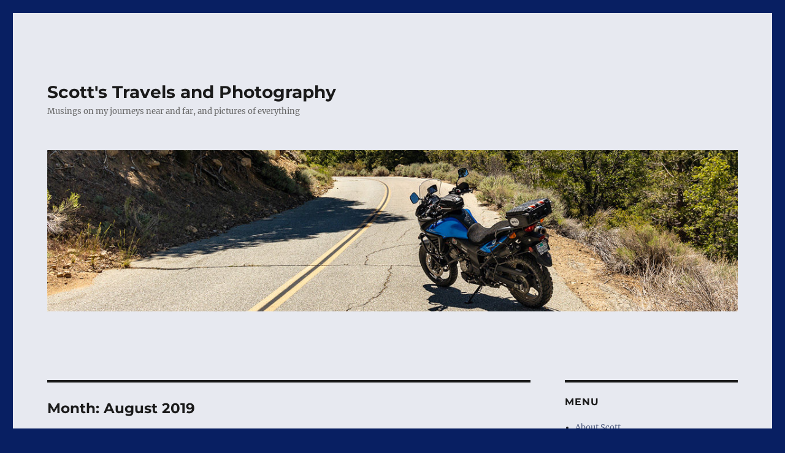

--- FILE ---
content_type: text/html; charset=UTF-8
request_url: https://scottaponte.com/2019/08/
body_size: 17206
content:
<!DOCTYPE html>
<html lang="en-US" class="no-js">
<head>
	<meta charset="UTF-8">
	<meta name="viewport" content="width=device-width, initial-scale=1.0">
	<link rel="profile" href="https://gmpg.org/xfn/11">
		<script>
(function(html){html.className = html.className.replace(/\bno-js\b/,'js')})(document.documentElement);
//# sourceURL=twentysixteen_javascript_detection
</script>
<title>August 2019 &#8211; Scott&#039;s Travels and Photography</title>
<meta name='robots' content='max-image-preview:large' />
<style id='wp-img-auto-sizes-contain-inline-css'>
img:is([sizes=auto i],[sizes^="auto," i]){contain-intrinsic-size:3000px 1500px}
/*# sourceURL=wp-img-auto-sizes-contain-inline-css */
</style>
<style id='wp-emoji-styles-inline-css'>

	img.wp-smiley, img.emoji {
		display: inline !important;
		border: none !important;
		box-shadow: none !important;
		height: 1em !important;
		width: 1em !important;
		margin: 0 0.07em !important;
		vertical-align: -0.1em !important;
		background: none !important;
		padding: 0 !important;
	}
/*# sourceURL=wp-emoji-styles-inline-css */
</style>
<style id='wp-block-library-inline-css'>
:root{--wp-block-synced-color:#7a00df;--wp-block-synced-color--rgb:122,0,223;--wp-bound-block-color:var(--wp-block-synced-color);--wp-editor-canvas-background:#ddd;--wp-admin-theme-color:#007cba;--wp-admin-theme-color--rgb:0,124,186;--wp-admin-theme-color-darker-10:#006ba1;--wp-admin-theme-color-darker-10--rgb:0,107,160.5;--wp-admin-theme-color-darker-20:#005a87;--wp-admin-theme-color-darker-20--rgb:0,90,135;--wp-admin-border-width-focus:2px}@media (min-resolution:192dpi){:root{--wp-admin-border-width-focus:1.5px}}.wp-element-button{cursor:pointer}:root .has-very-light-gray-background-color{background-color:#eee}:root .has-very-dark-gray-background-color{background-color:#313131}:root .has-very-light-gray-color{color:#eee}:root .has-very-dark-gray-color{color:#313131}:root .has-vivid-green-cyan-to-vivid-cyan-blue-gradient-background{background:linear-gradient(135deg,#00d084,#0693e3)}:root .has-purple-crush-gradient-background{background:linear-gradient(135deg,#34e2e4,#4721fb 50%,#ab1dfe)}:root .has-hazy-dawn-gradient-background{background:linear-gradient(135deg,#faaca8,#dad0ec)}:root .has-subdued-olive-gradient-background{background:linear-gradient(135deg,#fafae1,#67a671)}:root .has-atomic-cream-gradient-background{background:linear-gradient(135deg,#fdd79a,#004a59)}:root .has-nightshade-gradient-background{background:linear-gradient(135deg,#330968,#31cdcf)}:root .has-midnight-gradient-background{background:linear-gradient(135deg,#020381,#2874fc)}:root{--wp--preset--font-size--normal:16px;--wp--preset--font-size--huge:42px}.has-regular-font-size{font-size:1em}.has-larger-font-size{font-size:2.625em}.has-normal-font-size{font-size:var(--wp--preset--font-size--normal)}.has-huge-font-size{font-size:var(--wp--preset--font-size--huge)}.has-text-align-center{text-align:center}.has-text-align-left{text-align:left}.has-text-align-right{text-align:right}.has-fit-text{white-space:nowrap!important}#end-resizable-editor-section{display:none}.aligncenter{clear:both}.items-justified-left{justify-content:flex-start}.items-justified-center{justify-content:center}.items-justified-right{justify-content:flex-end}.items-justified-space-between{justify-content:space-between}.screen-reader-text{border:0;clip-path:inset(50%);height:1px;margin:-1px;overflow:hidden;padding:0;position:absolute;width:1px;word-wrap:normal!important}.screen-reader-text:focus{background-color:#ddd;clip-path:none;color:#444;display:block;font-size:1em;height:auto;left:5px;line-height:normal;padding:15px 23px 14px;text-decoration:none;top:5px;width:auto;z-index:100000}html :where(.has-border-color){border-style:solid}html :where([style*=border-top-color]){border-top-style:solid}html :where([style*=border-right-color]){border-right-style:solid}html :where([style*=border-bottom-color]){border-bottom-style:solid}html :where([style*=border-left-color]){border-left-style:solid}html :where([style*=border-width]){border-style:solid}html :where([style*=border-top-width]){border-top-style:solid}html :where([style*=border-right-width]){border-right-style:solid}html :where([style*=border-bottom-width]){border-bottom-style:solid}html :where([style*=border-left-width]){border-left-style:solid}html :where(img[class*=wp-image-]){height:auto;max-width:100%}:where(figure){margin:0 0 1em}html :where(.is-position-sticky){--wp-admin--admin-bar--position-offset:var(--wp-admin--admin-bar--height,0px)}@media screen and (max-width:600px){html :where(.is-position-sticky){--wp-admin--admin-bar--position-offset:0px}}

/*# sourceURL=wp-block-library-inline-css */
</style><style id='global-styles-inline-css'>
:root{--wp--preset--aspect-ratio--square: 1;--wp--preset--aspect-ratio--4-3: 4/3;--wp--preset--aspect-ratio--3-4: 3/4;--wp--preset--aspect-ratio--3-2: 3/2;--wp--preset--aspect-ratio--2-3: 2/3;--wp--preset--aspect-ratio--16-9: 16/9;--wp--preset--aspect-ratio--9-16: 9/16;--wp--preset--color--black: #000000;--wp--preset--color--cyan-bluish-gray: #abb8c3;--wp--preset--color--white: #fff;--wp--preset--color--pale-pink: #f78da7;--wp--preset--color--vivid-red: #cf2e2e;--wp--preset--color--luminous-vivid-orange: #ff6900;--wp--preset--color--luminous-vivid-amber: #fcb900;--wp--preset--color--light-green-cyan: #7bdcb5;--wp--preset--color--vivid-green-cyan: #00d084;--wp--preset--color--pale-cyan-blue: #8ed1fc;--wp--preset--color--vivid-cyan-blue: #0693e3;--wp--preset--color--vivid-purple: #9b51e0;--wp--preset--color--dark-gray: #1a1a1a;--wp--preset--color--medium-gray: #686868;--wp--preset--color--light-gray: #e5e5e5;--wp--preset--color--blue-gray: #4d545c;--wp--preset--color--bright-blue: #007acc;--wp--preset--color--light-blue: #9adffd;--wp--preset--color--dark-brown: #402b30;--wp--preset--color--medium-brown: #774e24;--wp--preset--color--dark-red: #640c1f;--wp--preset--color--bright-red: #ff675f;--wp--preset--color--yellow: #ffef8e;--wp--preset--gradient--vivid-cyan-blue-to-vivid-purple: linear-gradient(135deg,rgb(6,147,227) 0%,rgb(155,81,224) 100%);--wp--preset--gradient--light-green-cyan-to-vivid-green-cyan: linear-gradient(135deg,rgb(122,220,180) 0%,rgb(0,208,130) 100%);--wp--preset--gradient--luminous-vivid-amber-to-luminous-vivid-orange: linear-gradient(135deg,rgb(252,185,0) 0%,rgb(255,105,0) 100%);--wp--preset--gradient--luminous-vivid-orange-to-vivid-red: linear-gradient(135deg,rgb(255,105,0) 0%,rgb(207,46,46) 100%);--wp--preset--gradient--very-light-gray-to-cyan-bluish-gray: linear-gradient(135deg,rgb(238,238,238) 0%,rgb(169,184,195) 100%);--wp--preset--gradient--cool-to-warm-spectrum: linear-gradient(135deg,rgb(74,234,220) 0%,rgb(151,120,209) 20%,rgb(207,42,186) 40%,rgb(238,44,130) 60%,rgb(251,105,98) 80%,rgb(254,248,76) 100%);--wp--preset--gradient--blush-light-purple: linear-gradient(135deg,rgb(255,206,236) 0%,rgb(152,150,240) 100%);--wp--preset--gradient--blush-bordeaux: linear-gradient(135deg,rgb(254,205,165) 0%,rgb(254,45,45) 50%,rgb(107,0,62) 100%);--wp--preset--gradient--luminous-dusk: linear-gradient(135deg,rgb(255,203,112) 0%,rgb(199,81,192) 50%,rgb(65,88,208) 100%);--wp--preset--gradient--pale-ocean: linear-gradient(135deg,rgb(255,245,203) 0%,rgb(182,227,212) 50%,rgb(51,167,181) 100%);--wp--preset--gradient--electric-grass: linear-gradient(135deg,rgb(202,248,128) 0%,rgb(113,206,126) 100%);--wp--preset--gradient--midnight: linear-gradient(135deg,rgb(2,3,129) 0%,rgb(40,116,252) 100%);--wp--preset--font-size--small: 13px;--wp--preset--font-size--medium: 20px;--wp--preset--font-size--large: 36px;--wp--preset--font-size--x-large: 42px;--wp--preset--spacing--20: 0.44rem;--wp--preset--spacing--30: 0.67rem;--wp--preset--spacing--40: 1rem;--wp--preset--spacing--50: 1.5rem;--wp--preset--spacing--60: 2.25rem;--wp--preset--spacing--70: 3.38rem;--wp--preset--spacing--80: 5.06rem;--wp--preset--shadow--natural: 6px 6px 9px rgba(0, 0, 0, 0.2);--wp--preset--shadow--deep: 12px 12px 50px rgba(0, 0, 0, 0.4);--wp--preset--shadow--sharp: 6px 6px 0px rgba(0, 0, 0, 0.2);--wp--preset--shadow--outlined: 6px 6px 0px -3px rgb(255, 255, 255), 6px 6px rgb(0, 0, 0);--wp--preset--shadow--crisp: 6px 6px 0px rgb(0, 0, 0);}:where(.is-layout-flex){gap: 0.5em;}:where(.is-layout-grid){gap: 0.5em;}body .is-layout-flex{display: flex;}.is-layout-flex{flex-wrap: wrap;align-items: center;}.is-layout-flex > :is(*, div){margin: 0;}body .is-layout-grid{display: grid;}.is-layout-grid > :is(*, div){margin: 0;}:where(.wp-block-columns.is-layout-flex){gap: 2em;}:where(.wp-block-columns.is-layout-grid){gap: 2em;}:where(.wp-block-post-template.is-layout-flex){gap: 1.25em;}:where(.wp-block-post-template.is-layout-grid){gap: 1.25em;}.has-black-color{color: var(--wp--preset--color--black) !important;}.has-cyan-bluish-gray-color{color: var(--wp--preset--color--cyan-bluish-gray) !important;}.has-white-color{color: var(--wp--preset--color--white) !important;}.has-pale-pink-color{color: var(--wp--preset--color--pale-pink) !important;}.has-vivid-red-color{color: var(--wp--preset--color--vivid-red) !important;}.has-luminous-vivid-orange-color{color: var(--wp--preset--color--luminous-vivid-orange) !important;}.has-luminous-vivid-amber-color{color: var(--wp--preset--color--luminous-vivid-amber) !important;}.has-light-green-cyan-color{color: var(--wp--preset--color--light-green-cyan) !important;}.has-vivid-green-cyan-color{color: var(--wp--preset--color--vivid-green-cyan) !important;}.has-pale-cyan-blue-color{color: var(--wp--preset--color--pale-cyan-blue) !important;}.has-vivid-cyan-blue-color{color: var(--wp--preset--color--vivid-cyan-blue) !important;}.has-vivid-purple-color{color: var(--wp--preset--color--vivid-purple) !important;}.has-black-background-color{background-color: var(--wp--preset--color--black) !important;}.has-cyan-bluish-gray-background-color{background-color: var(--wp--preset--color--cyan-bluish-gray) !important;}.has-white-background-color{background-color: var(--wp--preset--color--white) !important;}.has-pale-pink-background-color{background-color: var(--wp--preset--color--pale-pink) !important;}.has-vivid-red-background-color{background-color: var(--wp--preset--color--vivid-red) !important;}.has-luminous-vivid-orange-background-color{background-color: var(--wp--preset--color--luminous-vivid-orange) !important;}.has-luminous-vivid-amber-background-color{background-color: var(--wp--preset--color--luminous-vivid-amber) !important;}.has-light-green-cyan-background-color{background-color: var(--wp--preset--color--light-green-cyan) !important;}.has-vivid-green-cyan-background-color{background-color: var(--wp--preset--color--vivid-green-cyan) !important;}.has-pale-cyan-blue-background-color{background-color: var(--wp--preset--color--pale-cyan-blue) !important;}.has-vivid-cyan-blue-background-color{background-color: var(--wp--preset--color--vivid-cyan-blue) !important;}.has-vivid-purple-background-color{background-color: var(--wp--preset--color--vivid-purple) !important;}.has-black-border-color{border-color: var(--wp--preset--color--black) !important;}.has-cyan-bluish-gray-border-color{border-color: var(--wp--preset--color--cyan-bluish-gray) !important;}.has-white-border-color{border-color: var(--wp--preset--color--white) !important;}.has-pale-pink-border-color{border-color: var(--wp--preset--color--pale-pink) !important;}.has-vivid-red-border-color{border-color: var(--wp--preset--color--vivid-red) !important;}.has-luminous-vivid-orange-border-color{border-color: var(--wp--preset--color--luminous-vivid-orange) !important;}.has-luminous-vivid-amber-border-color{border-color: var(--wp--preset--color--luminous-vivid-amber) !important;}.has-light-green-cyan-border-color{border-color: var(--wp--preset--color--light-green-cyan) !important;}.has-vivid-green-cyan-border-color{border-color: var(--wp--preset--color--vivid-green-cyan) !important;}.has-pale-cyan-blue-border-color{border-color: var(--wp--preset--color--pale-cyan-blue) !important;}.has-vivid-cyan-blue-border-color{border-color: var(--wp--preset--color--vivid-cyan-blue) !important;}.has-vivid-purple-border-color{border-color: var(--wp--preset--color--vivid-purple) !important;}.has-vivid-cyan-blue-to-vivid-purple-gradient-background{background: var(--wp--preset--gradient--vivid-cyan-blue-to-vivid-purple) !important;}.has-light-green-cyan-to-vivid-green-cyan-gradient-background{background: var(--wp--preset--gradient--light-green-cyan-to-vivid-green-cyan) !important;}.has-luminous-vivid-amber-to-luminous-vivid-orange-gradient-background{background: var(--wp--preset--gradient--luminous-vivid-amber-to-luminous-vivid-orange) !important;}.has-luminous-vivid-orange-to-vivid-red-gradient-background{background: var(--wp--preset--gradient--luminous-vivid-orange-to-vivid-red) !important;}.has-very-light-gray-to-cyan-bluish-gray-gradient-background{background: var(--wp--preset--gradient--very-light-gray-to-cyan-bluish-gray) !important;}.has-cool-to-warm-spectrum-gradient-background{background: var(--wp--preset--gradient--cool-to-warm-spectrum) !important;}.has-blush-light-purple-gradient-background{background: var(--wp--preset--gradient--blush-light-purple) !important;}.has-blush-bordeaux-gradient-background{background: var(--wp--preset--gradient--blush-bordeaux) !important;}.has-luminous-dusk-gradient-background{background: var(--wp--preset--gradient--luminous-dusk) !important;}.has-pale-ocean-gradient-background{background: var(--wp--preset--gradient--pale-ocean) !important;}.has-electric-grass-gradient-background{background: var(--wp--preset--gradient--electric-grass) !important;}.has-midnight-gradient-background{background: var(--wp--preset--gradient--midnight) !important;}.has-small-font-size{font-size: var(--wp--preset--font-size--small) !important;}.has-medium-font-size{font-size: var(--wp--preset--font-size--medium) !important;}.has-large-font-size{font-size: var(--wp--preset--font-size--large) !important;}.has-x-large-font-size{font-size: var(--wp--preset--font-size--x-large) !important;}
/*# sourceURL=global-styles-inline-css */
</style>

<style id='classic-theme-styles-inline-css'>
/*! This file is auto-generated */
.wp-block-button__link{color:#fff;background-color:#32373c;border-radius:9999px;box-shadow:none;text-decoration:none;padding:calc(.667em + 2px) calc(1.333em + 2px);font-size:1.125em}.wp-block-file__button{background:#32373c;color:#fff;text-decoration:none}
/*# sourceURL=/wp-includes/css/classic-themes.min.css */
</style>
<link rel='stylesheet' id='twentysixteen-fonts-css' href='https://scottaponte.com/wp-content/themes/twentysixteen/fonts/merriweather-plus-montserrat-plus-inconsolata.css?ver=20230328' media='all' />
<link rel='stylesheet' id='genericons-css' href='https://scottaponte.com/wp-content/themes/twentysixteen/genericons/genericons.css?ver=20251101' media='all' />
<link rel='stylesheet' id='twentysixteen-style-css' href='https://scottaponte.com/wp-content/themes/twentysixteen/style.css?ver=20251202' media='all' />
<style id='twentysixteen-style-inline-css'>

		/* Custom Page Background Color */
		.site {
			background-color: #e7e9f0;
		}

		mark,
		ins,
		button,
		button[disabled]:hover,
		button[disabled]:focus,
		input[type="button"],
		input[type="button"][disabled]:hover,
		input[type="button"][disabled]:focus,
		input[type="reset"],
		input[type="reset"][disabled]:hover,
		input[type="reset"][disabled]:focus,
		input[type="submit"],
		input[type="submit"][disabled]:hover,
		input[type="submit"][disabled]:focus,
		.menu-toggle.toggled-on,
		.menu-toggle.toggled-on:hover,
		.menu-toggle.toggled-on:focus,
		.pagination .prev,
		.pagination .next,
		.pagination .prev:hover,
		.pagination .prev:focus,
		.pagination .next:hover,
		.pagination .next:focus,
		.pagination .nav-links:before,
		.pagination .nav-links:after,
		.widget_calendar tbody a,
		.widget_calendar tbody a:hover,
		.widget_calendar tbody a:focus,
		.page-links a,
		.page-links a:hover,
		.page-links a:focus {
			color: #e7e9f0;
		}

		@media screen and (min-width: 56.875em) {
			.main-navigation ul ul li {
				background-color: #e7e9f0;
			}

			.main-navigation ul ul:after {
				border-top-color: #e7e9f0;
				border-bottom-color: #e7e9f0;
			}
		}
	

		/* Custom Link Color */
		.menu-toggle:hover,
		.menu-toggle:focus,
		a,
		.main-navigation a:hover,
		.main-navigation a:focus,
		.dropdown-toggle:hover,
		.dropdown-toggle:focus,
		.social-navigation a:hover:before,
		.social-navigation a:focus:before,
		.post-navigation a:hover .post-title,
		.post-navigation a:focus .post-title,
		.tagcloud a:hover,
		.tagcloud a:focus,
		.site-branding .site-title a:hover,
		.site-branding .site-title a:focus,
		.entry-title a:hover,
		.entry-title a:focus,
		.entry-footer a:hover,
		.entry-footer a:focus,
		.comment-metadata a:hover,
		.comment-metadata a:focus,
		.pingback .comment-edit-link:hover,
		.pingback .comment-edit-link:focus,
		.comment-reply-link,
		.comment-reply-link:hover,
		.comment-reply-link:focus,
		.required,
		.site-info a:hover,
		.site-info a:focus {
			color: #535f80;
		}

		mark,
		ins,
		button:hover,
		button:focus,
		input[type="button"]:hover,
		input[type="button"]:focus,
		input[type="reset"]:hover,
		input[type="reset"]:focus,
		input[type="submit"]:hover,
		input[type="submit"]:focus,
		.pagination .prev:hover,
		.pagination .prev:focus,
		.pagination .next:hover,
		.pagination .next:focus,
		.widget_calendar tbody a,
		.page-links a:hover,
		.page-links a:focus {
			background-color: #535f80;
		}

		input[type="date"]:focus,
		input[type="time"]:focus,
		input[type="datetime-local"]:focus,
		input[type="week"]:focus,
		input[type="month"]:focus,
		input[type="text"]:focus,
		input[type="email"]:focus,
		input[type="url"]:focus,
		input[type="password"]:focus,
		input[type="search"]:focus,
		input[type="tel"]:focus,
		input[type="number"]:focus,
		textarea:focus,
		.tagcloud a:hover,
		.tagcloud a:focus,
		.menu-toggle:hover,
		.menu-toggle:focus {
			border-color: #535f80;
		}

		@media screen and (min-width: 56.875em) {
			.main-navigation li:hover > a,
			.main-navigation li.focus > a {
				color: #535f80;
			}
		}
	
/*# sourceURL=twentysixteen-style-inline-css */
</style>
<link rel='stylesheet' id='twentysixteen-block-style-css' href='https://scottaponte.com/wp-content/themes/twentysixteen/css/blocks.css?ver=20240817' media='all' />
<script src="https://scottaponte.com/wp-includes/js/jquery/jquery.min.js?ver=3.7.1" id="jquery-core-js"></script>
<script src="https://scottaponte.com/wp-includes/js/jquery/jquery-migrate.min.js?ver=3.4.1" id="jquery-migrate-js"></script>
<script id="twentysixteen-script-js-extra">
var screenReaderText = {"expand":"expand child menu","collapse":"collapse child menu"};
//# sourceURL=twentysixteen-script-js-extra
</script>
<script src="https://scottaponte.com/wp-content/themes/twentysixteen/js/functions.js?ver=20230629" id="twentysixteen-script-js" defer data-wp-strategy="defer"></script>
<link rel="https://api.w.org/" href="https://scottaponte.com/wp-json/" /><style id="custom-background-css">
body.custom-background { background-color: #081f62; }
</style>
	</head>

<body class="archive date custom-background wp-embed-responsive wp-theme-twentysixteen hfeed">
<div id="page" class="site">
	<div class="site-inner">
		<a class="skip-link screen-reader-text" href="#content">
			Skip to content		</a>

		<header id="masthead" class="site-header">
			<div class="site-header-main">
				<div class="site-branding">
											<p class="site-title"><a href="https://scottaponte.com/" rel="home" >Scott&#039;s Travels and Photography</a></p>
												<p class="site-description">Musings on my journeys near and far, and pictures of everything</p>
									</div><!-- .site-branding -->

							</div><!-- .site-header-main -->

											<div class="header-image">
					<a href="https://scottaponte.com/" rel="home" >
						<img src="https://scottaponte.com/wp-content/uploads/2022/08/cropped-20220525-8P1A1697-1.jpg" width="1200" height="280" alt="Scott&#039;s Travels and Photography" sizes="(max-width: 709px) 85vw, (max-width: 909px) 81vw, (max-width: 1362px) 88vw, 1200px" srcset="https://scottaponte.com/wp-content/uploads/2022/08/cropped-20220525-8P1A1697-1.jpg 1200w, https://scottaponte.com/wp-content/uploads/2022/08/cropped-20220525-8P1A1697-1-300x70.jpg 300w, https://scottaponte.com/wp-content/uploads/2022/08/cropped-20220525-8P1A1697-1-1024x239.jpg 1024w, https://scottaponte.com/wp-content/uploads/2022/08/cropped-20220525-8P1A1697-1-768x179.jpg 768w" decoding="async" fetchpriority="high" />					</a>
				</div><!-- .header-image -->
					</header><!-- .site-header -->

		<div id="content" class="site-content">

	<div id="primary" class="content-area">
		<main id="main" class="site-main">

		
			<header class="page-header">
				<h1 class="page-title">Month: <span>August 2019</span></h1>			</header><!-- .page-header -->

			
<article id="post-965" class="post-965 post type-post status-publish format-standard hentry category-uncategorized">
	<header class="entry-header">
		
		<h2 class="entry-title"><a href="https://scottaponte.com/2019/08/14/weekend-jaunt/" rel="bookmark">Weekend Jaunt</a></h2>	</header><!-- .entry-header -->

	
	
	<div class="entry-content">
		<p><strong>Friday, August 9, 2019</strong><br />
<strong>McKinleyville, Calif., to Dunsmuir, Calif.</strong></p>
<p>At the suggestion of my amazing and supportive wife I headed out on a weekend jaunt around Northern California. I had invited my good friend Anonymous Greg, but he had other plans and I would be taking the trip solo.</p>
<p>My plan was to stay a night at Castle Crags State Park near Dunsmuir, then head southeast into the northern Sierras for the next night.</p>
<p>In the days leading up to the trip, I had been keeping an eye on the weather forecast in the areas I would be going. The pesky weatherman was predicting thunderstorms Friday night into Saturday morning in the very area I would be staying. As a fail-safe, my wife suggested I book a motel in Dunsmuir so I would not be out on the mountain during any thunderstorms.</p>
<p><img decoding="async" style="max-width: 100%;" src="https://scottaponte.com/piwigo/_data/i/upload/2019/08/14/20190814161252-925c46d3-me.jpg" /></p>
<p>As is tradition, I had coffee and breakfast at Starbucks, then headed east on California Highway 299 through the Trinity River canyon. As long as I kept moving, it did not feel too hot out on the road with my bike’s air temperature gauge reading in the high 80s. Unfortunately, I had to stop for construction near the town of Junction City. Crews were clearing debris from a rock slide that occurred during the wet winters, and the highway was down to one lane. As I sat and waited, I watched the temperature reading climb into the 90s and then settle at 105 degrees. I was hoping the wait would be short, as I saw westbound traffic rolling through the construction zone. Unfortunately, the flagger didn’t turn his little sign around when the last car past. What gives?! A few minutes later a convoy of dump trucks came out of the construction zone – surely we’d get to go after they passed. Still the flagger stood there holding his STOP sign on a stick. A few minutes later, another string of westbound cars came through the construction zone. Surely the heat has gotten to the flagger, and he’s forgotten to tell his buddy at the other end that he’s got a half-mile string of cars waiting to go. After about a 15-minute wait in the heat, the flagger came to his senses and waved us through. The breeze was a welcome relief.</p>
<p><img decoding="async" style="max-width: 100%;" src="https://scottaponte.com/piwigo/_data/i/upload/2019/08/14/20190814155553-327d5afa-me.jpg" /></p>
<p><img decoding="async" style="max-width: 100%;" src="https://scottaponte.com/piwigo/_data/i/upload/2019/08/14/20190814161254-992ce94e-me.jpg" /></p>
<p><img decoding="async" style="max-width: 100%;" src="https://scottaponte.com/piwigo/_data/i/upload/2019/08/14/20190814161255-01f10b16-me.jpg" /></p>
<p><img decoding="async" style="max-width: 100%;" src="https://scottaponte.com/piwigo/_data/i/upload/2019/08/14/20190814154840-fad17878-me.jpg" /></p>
<p>I stopped for lunch in Weaverville and to check the weather forecast. Skies were getting cloudy and the lightest of drizzles was falling, but not enough to make anything wet. The forecast and radar showed clear skies to the east. Maybe the weatherman has lost his mind as well. We’ll keep our fingers crossed.</p>
<p>I stopped in Redding to grab some supplies before continuing. The bad thing about going anywhere north from Redding is that at some point you have to get on Interstate 5 and slab it. In the case of Dunsmuir, it’s nearly 50 miles of Interstate.</p>
<p><img decoding="async" style="max-width: 100%;" src="https://scottaponte.com/piwigo/_data/i/upload/2019/08/14/20190814155556-0e2541f0-me.jpg" /></p>
<p>Surprisingly, for I-5 being the main artery through California for all sorts of cargo traffic, there were very few trucks on this section. The other thing this stretch of 5 has going for it is the scenery. Where other parts of I-5 are straight and boring, this section follows much of old US Highway 99 and winds its way through some very scenic mountains, making you feel less like you’re on an Interstate, and more like you’re on a back road.</p>
<p>I stopped at Castle Crags State Park and checked into my campsite just in case I was going to hang out there. I got to the site, which was situated on the side of a mountain and found the only level spot to be the asphalt parking pad. I hung out for a bit and cooled off in the shade. After a few minutes, I saw a gray car drive slowly past my site. The driver looked to be leaning forward to look at me. I thought, “What does this guy want? I’m in my own site.” Then the driver called out, “Scott?!” I looked closer and saw it was one of my old friends from the Army. What a small world! After a bit of chit chat, I decided to head up to the vista point to see the park’s namesake crags.</p>
<p><img decoding="async" style="max-width: 100%;" src="https://scottaponte.com/piwigo/_data/i/upload/2019/08/14/20190814161256-2ac048b7-me.jpg" /></p>
<p>Castle Crags State Park was opened in 1933 and protects a group of granite spires and domes on the eastern edge of the Klamath Mountains. The domes were formed about 170 million years ago when granite plutons, bubbles of molten rock, rose toward the surface and solidified. Uplift and erosion have given the crags the appearance of the turrets of a castle, hence the name.</p>
<p>The best view of the crags is from the vista point. The vista point is at the top of a narrow, windy, one-lane road where people who drive vans think they don’t need to get over to one side. I came within inches of two of these inconsiderate vans on my way up.</p>
<p><img decoding="async" style="max-width: 100%;" src="https://scottaponte.com/piwigo/_data/i/upload/2019/08/14/20190814154844-ceeb3597-me.jpg" /></p>
<p><img decoding="async" style="max-width: 100%;" src="https://scottaponte.com/piwigo/_data/i/upload/2019/08/14/20190814154847-ba46bb70-me.jpg" /></p>
<p><img decoding="async" style="max-width: 100%;" src="https://scottaponte.com/piwigo/_data/i/upload/2019/08/14/20190814154849-de1e14fd-me.jpg" /></p>
<p><img decoding="async" style="max-width: 100%;" src="https://scottaponte.com/piwigo/_data/i/upload/2019/08/14/20190814154854-c2571269-me.jpg" /></p>
<p>The view of the crags from the vista point is great. In some ways, they remind you of Yosemite National Park, but in other ways they look much more rugged than Yosemite’s smooth domes. From the vista point I could see almost 360 degrees around me and saw mostly blue skies. I was pretty sure the weatherman was wrong today and there would be no thunderstorms … But it was still early, and weather can change quickly.</p>
<p>I left the park after taking a few pictures and headed to Dunsmuir. I checked into the motel (after all, I’m made of sugar and might melt if it rained), and relaxed a bit in the cool air.</p>
<p>After cooling off, I headed into downtown Dunsmuir (if you can identify a part of a one-square-mile town as “downtown”) for dinner. I got a table at Dunsmuir Brewery Works, a small brewpub on the north end of downtown. The staff was really nice and quick. I ordered a Rusty Spike Red Ale and a soft pretzel to start. The beer was good and the pretzel fresh with mustard and beer cheese for dipping. For dinner, I had a pulled pork sandwich. The pork was perfect with the right amount of BBQ sauce, and it was topped with cole slaw. I wasn’t so sure about topping a sandwich with slaw, but it worked in this case.</p>
<p><img decoding="async" style="max-width: 100%;" src="https://scottaponte.com/piwigo/_data/i/upload/2019/08/14/20190814161257-cac9d94d-me.jpg" /></p>
<p><img decoding="async" style="max-width: 100%;" src="https://scottaponte.com/piwigo/_data/i/upload/2019/08/14/20190814161258-a114496c-me.jpg" /> <img decoding="async" style="max-width: 100%;" src="https://scottaponte.com/piwigo/_data/i/upload/2019/08/14/20190814161259-a5f26874-me.jpg" /></p>
<p>&nbsp;</p>
<p>I rode around town a bit to explore, then headed back to the hotel room. By this time, the clouds had moved in, and it seemed the old weatherman was going to luck out. I settled in the room to rough it. And rough it, I did … First the motel’s internet went out (the horror!), then the cable TV went out (and during LivePD too!).</p>
<p>I went to bed to rest for the ride in the morning.</p>
<p>Around 1 a.m. I awoke to a loud crash from outside. The thunderstorm was here. Mother Nature seemed to be directing all her fury at the Dunsmuir area. The sky was constantly alight with the purple flash of lightning – no sooner would one flash fade then another would start. I could tell the lightning strikes were close because rather than the long rolling sound of thunder, I heard short claps of thunder. In addition to the light and sound show, the skies opened up and dumped a torrent of rain on the area, quickly creating a waterfall form the motel’s roof that stretched its entire length. I could only imagine what it was like on the side of the mountain at Castle Crags. I was glad to not be out in the weather in my leaky tent. The motel seemed a good choice.</p>
<p><img decoding="async" style="max-width: 100%;" src="https://scottaponte.com/piwigo/upload/2019/08/14/20190814164005-9f1c344f.gif" /></p>
<p>Mother Nature continued her show for nearly two hours before everything went quiet. I finally went back to sleep around 3 a.m.</p>
<p><em><strong>Day 1: 190 miles</strong></em><br />
<em><strong>Gigawatts discharged: 1.21</strong></em></p>
<hr />
<p><strong>Saturday, August 10, 2019<br />
Dunsmuir, Calif., to Plumas-Eureka State Park</strong></p>
<p>As Little Orphan Annie sang, “the sun will come out tomorrow.” I woke to sunshine after the night’s meteorological festivities. I packed up my gear, wiped down my wet bike, and headed out. I rode through town trying to find a place for a quick coffee and breakfast, but every place was closed, so I continued north.</p>
<p>I turned onto California Highway 89 just south of Mt. Shasta City, and headed east. I stopped in McCloud for breakfast at the White Mountain Cafe. The coffee was strong and the breakfast was big. I had an order of pastrami hash and eggs. The kitchen forgot my toast, but I probably would not have eaten it anyway because of the large portions.</p>
<p><img decoding="async" style="max-width: 100%;" src="https://scottaponte.com/piwigo/_data/i/upload/2019/08/14/20190814161453-8347e996-me.jpg" /></p>
<p>&nbsp;</p>
<p><img decoding="async" style="max-width: 100%;" src="https://scottaponte.com/piwigo/_data/i/upload/2019/08/14/20190814154900-919dd6f0-me.jpg" /></p>
<p>I continued east on 89 toward Lassen Volcanic National Park. About 20 miles east of McCloud, the skies turned on me and the blue skies went gray and it started raining. The rain continued off and on with no clearing most of the way between McCloud and Hat Creek. As I rode through the areas around Obie and Cayton, the smell of pine was thick in the air, likely brought on by the rains.</p>
<p><img decoding="async" style="max-width: 100%;" src="https://scottaponte.com/piwigo/_data/i/upload/2019/08/14/20190814155557-f7fcd2e6-me.jpg" /></p>
<p><img decoding="async" style="max-width: 100%;" src="https://scottaponte.com/piwigo/_data/i/upload/2019/08/14/20190814161454-25a5f03b-me.jpg" /></p>
<p>As I got closer to Hat Creek, the roadsides began to be dotted with outcroppings of lava rock. The area has a long history of volcanic activity and cinder cones and groupings of the dark red, nearly black rock covers the land. The Hat Creek lava fields are the second largest fields of dried lava in California after Lava Beds National Monument. The visible rock is the result of eruptions 20,000 years ago. In many places, the highway cuts directly through the fields.</p>
<p><img decoding="async" style="max-width: 100%;" src="https://scottaponte.com/piwigo/_data/i/upload/2019/08/14/20190814155558-99abd6bb-me.jpg" /></p>
<p><img decoding="async" style="max-width: 100%;" src="https://scottaponte.com/piwigo/_data/i/upload/2019/08/14/20190814155559-8dab3e2e-me.jpg" /></p>
<p>I stopped at the Hat Creek Radio Observatory to take a look at the site. The observatory is home to the Allen Telescope Array, a group of 42 radio telescopes used by the SETI Institute to search for signs of extra-terrestrial life. While the observatory is open to visitors, it’s closed on weekends and I could only view the dishes from the road outside the site.</p>
<p><img decoding="async" style="max-width: 100%;" src="https://scottaponte.com/piwigo/_data/i/upload/2019/08/14/20190814154902-54fbe17a-me.jpg" /></p>
<p><img decoding="async" style="max-width: 100%;" src="https://scottaponte.com/piwigo/_data/i/upload/2019/08/14/20190814154903-99b93cf2-me.jpg" /></p>
<p>On my way back to the highway from the observatory, the skies opened again and a heavy rain started to fall. Though my riding jacket and pants kept me mostly dry, nothing could stop the water pooling on my seat from soaking through the crotch of my pants. The manic weather let up again while on the highway between Old Station and the entrance to Lassen National Park.</p>
<p><img decoding="async" style="max-width: 100%;" src="https://scottaponte.com/piwigo/_data/i/upload/2019/08/14/20190814154909-a7a2b191-me.jpg" /></p>
<p>I entered the national park, which now has an entrance fee of $30. Fortunately, I have a lifetime pass. I recommend a pass for anyone who frequently goes to national parks. The normal annual pass will pay for itself after 2 or 3 visits.</p>
<p><img decoding="async" style="max-width: 100%;" src="https://scottaponte.com/piwigo/_data/i/upload/2019/08/14/20190814154913-bace0f67-me.jpg" /></p>
<p><img decoding="async" style="max-width: 100%;" src="https://scottaponte.com/piwigo/_data/i/upload/2019/08/14/20190814154916-42f88626-me.jpg" /></p>
<p><img decoding="async" style="max-width: 100%;" src="https://scottaponte.com/piwigo/_data/i/upload/2019/08/14/20190814154919-1284c5fe-me.jpg" /></p>
<p>Things stayed dry through Lassen for the most part until the road reached around the 7000-foot level. Above 7000-feet, rain and thick fog (though at that altitude I’m told they’re clouds) made travel slow-going through the most twisty sections near the summit and Bumpass Hell. I was surprised to see large patches of snow still on the ground next to the highway in these areas. With the constant rains and temperatures down into the low 40s in the park, I felt pretty dumb for not bringing any cold weather clothing. I made my way to the south visitor center where I bought a hot cup of coffee and a long-sleeve t-shirt. You can always count on the National Park Service for having a gift shop with reasonably priced clothing.</p>
<p><img decoding="async" style="max-width: 100%;" src="https://scottaponte.com/piwigo/_data/i/upload/2019/08/14/20190814155600-0be909d8-me.jpg" /></p>
<p><img decoding="async" style="max-width: 100%;" src="https://scottaponte.com/piwigo/_data/i/upload/2019/08/14/20190814155600-91011175-me.jpg" /></p>
<p>Now motorcycle riders are a unique lot. Perfect strangers who share a common interest will strike up conversations and go out of their way to do something nice for a fellow rider. As I was getting geared up and ready to go in the parking lot, a man and his wife riding a Harley tricycle stopped next to me and struck up a conversation. They were traveling back to Washington and wanted to know if I was familiar with the area. I wasn’t too familiar, but I gave it a shot. They asked if there was a gas station at the north end of the park, specifically further west in Shingletown. Fortunately, I knew this answer. I helped him out and he offered to buy me a cup of coffee in the visitor center. I thanked him for his generosity and told him I had just had a cup. We chatted for a bit about our bikes, gear, and travels, then we went on our ways.</p>
<p>After exiting the park, I headed east on Highway 36. Soon after turning onto 36 the skies cleared up and things began to dry out. I encountered a few light drizzles along the way, but nothing that would get you wet. As I rode Highway 89 alongside Lake Almanor winds picked up coming down from the high country and across the vast open lake.</p>
<p><img decoding="async" style="max-width: 100%;" src="https://scottaponte.com/piwigo/_data/i/upload/2019/08/14/20190814155601-f2595dd3-me.jpg" /></p>
<p>Shortly after turning onto Highway 36, somewhere around the Mill Creek area, I met a personal record. I crossed the 9000-mile mark on my V-Strom. To some travelers, it’s not much – I know people who’ve gone enough to ride around the world multiple times – but each milestone is important to me, as the miles are all mine.</p>
<p>Highway 89 entered into the Indian Valley, a large open plain surrounded by mountains. Ranges spread out across the valley. The area was first settled by Peter Lassen, and many families soon moved to the area. Many of the homes and ranches in the valley date back to the times of these settlers.</p>
<p><img decoding="async" style="max-width: 100%;" src="https://scottaponte.com/piwigo/_data/i/upload/2019/08/14/20190814155602-397e2b29-me.jpg" /></p>
<p>Highway 89 followed Indian Creek out of the valley and into a narrow canyon with walls 1500 feet high. The highway followed the creek’s sinuous course until its confluence with Spanish Creek, forming the North Fork of the Feather River. From the confluence, I headed east on Highway 70 high above Spanish Creek towards the town of Quincy in the American Valley. The scenery was amazing and the road twisty and fun.</p>
<p>I arrived at Plumas-Eureka State Park around 3 p.m. Plumas-Eureka sits on the site of the former Eureka Mine. The park has several mining exhibits along with other exhibits about the history of the area. The park sits at the base of the 7100-foot-tall Eureka Mountain, which has a network of mine shafts running through it. In 1853, gold was discovered at the site and the mine was active until the 1890s, extracting more than $8 million in gold from the area’s mines. The park was also home to the first ski resort in the Western United States.</p>
<p><img decoding="async" style="max-width: 100%;" src="https://scottaponte.com/piwigo/_data/i/upload/2019/08/14/20190814154923-6e5b2a31-me.jpg" /></p>
<p><img decoding="async" style="max-width: 100%;" src="https://scottaponte.com/piwigo/_data/i/upload/2019/08/14/20190814154926-83553a00-me.jpg" /></p>
<p><img decoding="async" style="max-width: 100%;" src="https://scottaponte.com/piwigo/_data/i/upload/2019/08/14/20190814154930-d8c520e0-me.jpg" /></p>
<p>I found my campsite in the maze that is the Jamison Creek Campground and found the area to be very rocky. I ended up setting up my tent on the parking pad. The afternoon was windy and I could see banks of clouds moving quickly past the adjacent Eureka Mountain.</p>
<p><img decoding="async" style="max-width: 100%;" src="https://scottaponte.com/piwigo/_data/i/upload/2019/08/14/20190814161456-ad6763e7-me.jpg" /></p>
<p>After setting up camp, I headed a few miles to the town of Graeagle to pick up some food for the night. When I left the campground and got to the store it was sunny outside. The weather quickly turned while I was shopping and I came out to pouring rain. I headed back to camp and the rains subsided by the time I got there. The fast winds were moving systems through the area quickly. I settled at my campsite to make dinner and the skies opened up again, dumping a torrent on me. I took refuge in my tent and made dinner inside its cramped quarters. Of course, wouldn’t you know it, as soon as I finished eating the skies cleared and stayed that way for the rest of the night. I started a fire and settled next to it with a cold adult beverage.</p>
<p><img decoding="async" style="max-width: 100%;" src="https://scottaponte.com/piwigo/_data/i/upload/2019/08/14/20190814161457-a81633a8-me.jpg" /></p>
<p>People tend to notice when one is traveling alone. Couple that with a motorcycle, and people tend to approach you often. I’ve talked about this during other travels, but there seems to be a mystique surrounding the lone motorcycle traveler that draws people to them. I was soon approached by my neighbor from the next campsite over. He introduced himself as Chris and told me he was there with his wife Barbara. Chris and Barbara were visiting Plumas-Eureka, as they do every summer, with their good friends Dean and Judy who were in the campsite across from mine. Chris told me they two couples had been going camping together for 45 years! Possibly noticing that I had a limited supply of firewood, along with being solo, Chris invited me over to their campsite later in the evening when they started a fire of their own.</p>
<p>Chris and Dean were in their late 60s, but they sure did not act that way. I went over when they were preparing to start their campfire. Chris and Dean were like two children when starting it. Chris started by placing a bed of newspaper about one foot thick inside the fire ring. On top of that, Chris put a stack of kindling about two feet high. Chris talked about being a Boy Scout and being taught that one should be able to get a fire going with no more than two matches. Chris assured me his fire would only take one. Chris reached into the nearby food cabinet and pulled out a bottle of charcoal lighter fluid. Chris emptied the bottle on his mountain of newspaper and kindling. Chris didn’t even have to touch the lighter-fluid-soaked newspaper before it went up like the Hindenburg. I’m pretty sure the flames could have been seen from space.</p>
<p>As we all sat around the fire talking about our travels and such, Chris and Dean constantly teased each other like a couple of teenagers. They gave each other grief about how each tends to the fire, or their choice of wood to place in the fire. Friendship is forever, and boys will be boys no matter their age.</p>
<p><em><strong>Day 2: 240 miles</strong></em><br />
<em><strong>Cookies eaten: 17</strong></em></p>
<hr />
<p><strong>Sunday, August 11, 2019</strong><br />
<strong>Plumas-Eureka State Park to McKinleyville</strong></p>
<p>Hallelujah! I’ve woken up to clear skies! I dried my tent and bike the best I could and packed up to head home. Chris and Barbara were up and about. I said goodbye to them and thanked them for their hospitality.</p>
<p>I headed into Graeagle for a cup of coffee and a bite to eat at the Graeagle Mill Works. The coffee and sausage breakfast sandwich I ordered were good, but the lady working the register could use a little help. She seemed very disinterested in dealing with customers. She looked like she would rather be anywhere but there.</p>
<p>As I was eating my breakfast, I saw a man enter wearing a sweatshirt that said “Nantucket” on it. Perhaps this was the elusive Man from Nantucket. For a minute I considered asking him about the rest of the poem, but didn’t want to embarrass him.</p>
<p>I headed north on Highway 70 toward the Feather River Canyon. I stopped near the town of Keddie to view the Keddie Wye. A wye is a type of railroad interchange laid out in the shape of a triangle. It allows trains to change directions in a smaller area than required by a balloon track. The Keddie Wye is unique and a popular sight for rail fans in that two legs of the wye are built on elevated trestles and the third leg is built into a tunnel. Additionally the line enters a tunnel just north of where the two northern tracks join together. This is the only wye in the world with such an arrangement. Unfortunately, no trains crossed through while I was there.</p>
<p><img decoding="async" style="max-width: 100%;" src="https://scottaponte.com/piwigo/_data/i/upload/2019/08/14/20190814154932-9007fbe2-me.jpg" /></p>
<p><img decoding="async" style="max-width: 100%;" src="https://scottaponte.com/piwigo/_data/i/upload/2019/08/14/20190814154935-3d7b47c3-me.jpg" /></p>
<p>I continued on Highway 70 and it soon turned west into the Feather River Canyon. The canyon follows the North Fork Feather River as it winds toward Lake Oroville. The road on one side and railroad on the other closely follow the contours of the canyon as it meanders its way west.</p>
<p><img decoding="async" style="max-width: 100%;" src="https://scottaponte.com/piwigo/_data/i/upload/2019/08/14/20190814155603-c3077993-me.jpg" /></p>
<p><img decoding="async" style="max-width: 100%;" src="https://scottaponte.com/piwigo/_data/i/upload/2019/08/14/20190814154938-bb880117-me.jpg" /></p>
<p><img decoding="async" style="max-width: 100%;" src="https://scottaponte.com/piwigo/_data/i/upload/2019/08/14/20190814155604-57396358-me.jpg" /></p>
<p><img decoding="async" style="max-width: 100%;" src="https://scottaponte.com/piwigo/_data/i/upload/2019/08/14/20190814155605-7f9165a9-me.jpg" /></p>
<p>Along the way through the canyon I passed many PG&amp;E dams and power houses, part of the Feather River Power Project. The project with its series of dams, power houses, and large penstocks has been called the “Stairway of Power” because the river drops 4300 feet in its first 74 miles. Each dam and power house drops river water to its next elevation, like a staircase, allowing PG&amp;E to use the same water several times to generate electricity.</p>
<p><img decoding="async" style="max-width: 100%;" src="https://scottaponte.com/piwigo/_data/i/upload/2019/08/14/20190814155606-c5cb148a-me.jpg" /></p>
<p>The highway and railroad switched places multiple times through the canyon, with bridges crossing bridges in a couple spots. The railroad crosses over the highway at the Tobin Bridges, and the highway crosses over the railroad at the Pulga Bridges.</p>
<p><img decoding="async" style="max-width: 100%;" src="https://scottaponte.com/piwigo/_data/i/upload/2019/08/14/20190814154942-7598b1dd-me.jpg" /></p>
<p><img decoding="async" style="max-width: 100%;" src="https://scottaponte.com/piwigo/_data/i/upload/2019/08/14/20190814154945-8ce6515b-me.jpg" /></p>
<p><img decoding="async" style="max-width: 100%;" src="https://scottaponte.com/piwigo/_data/i/upload/2019/08/14/20190814154951-f68b70f8-me.jpg" /></p>
<p>Temperatures were hot in the canyon and the best way to stay cool was to keep moving. However, I still needed to stop and hydrate every so often. I even had to change my shirt after soaking through one!</p>
<p>As I got closer to the western end of the canyon, I started seeing signs of last year’s Camp Fire. The lush green forests had given way to burned out tree stumps and barren grass fields. The fire started in the canyon near the Poe Dam and ended up being the deadliest and most destructive in California’s history, killing 86 people, burning more than 153,000 acres, and destroying nearly 19,000 buildings, including much of the town of Paradise. I could see why the fire spread so fast and far, as strong winds started picking up toward the canyon’s western end.</p>
<p>After coming out of the canyon near Wicks Corner, I headed north on Highways 149 and 99. I stopped for gas in Red Bluff and hopped on Interstate 5 for one last stretch of superhighway before turning west on Highway 299 for the home stretch.</p>
<p>Along the route home, I passed a few other V-Stroms heading the other direction. I’m pretty sure they’re all good at recognizing our similar bikes because they all seem to wave enthusiastically.</p>
<p>As I passed Berry Summit west of Willow Creek, I started to feel the cool coastal air – a welcome relief from the heat further inland. Feeling the cool air flowing through the vents of my riding jacket is that final reminder that I am home.</p>
<p><em><strong>Day 3: 330 miles</strong></em><br />
<em><strong>Gallons of sweat expelled: 973</strong></em></p>
<p><em><strong>Total: 760 miles</strong></em></p>
	</div><!-- .entry-content -->

	<footer class="entry-footer">
		<span class="byline"><img alt='' src='https://secure.gravatar.com/avatar/d8ab853f323951ad23882afe2f7207eaa7942257dc9400b15ee0771bd70586a6?s=49&#038;d=mm&#038;r=g' srcset='https://secure.gravatar.com/avatar/d8ab853f323951ad23882afe2f7207eaa7942257dc9400b15ee0771bd70586a6?s=98&#038;d=mm&#038;r=g 2x' class='avatar avatar-49 photo' height='49' width='49' decoding='async'/><span class="screen-reader-text">Author </span><span class="author vcard"><a class="url fn n" href="https://scottaponte.com/author/scottaponte_5gt3af/">Scott</a></span></span><span class="posted-on"><span class="screen-reader-text">Posted on </span><a href="https://scottaponte.com/2019/08/14/weekend-jaunt/" rel="bookmark"><time class="entry-date published updated" datetime="2019-08-14T17:40:17-07:00">August 14, 2019</time></a></span>			</footer><!-- .entry-footer -->
</article><!-- #post-965 -->

		</main><!-- .site-main -->
	</div><!-- .content-area -->


	<aside id="secondary" class="sidebar widget-area">
		<section id="pages-2" class="widget widget_pages"><h2 class="widget-title">Menu</h2><nav aria-label="Menu">
			<ul>
				<li class="page_item page-item-72"><a href="https://scottaponte.com/about-scott/">About Scott</a></li>
<li class="page_item page-item-935"><a href="https://scottaponte.com/scotts-spot-tracker/">Scott&#8217;s Spot Tracker</a></li>
			</ul>

			</nav></section>
		<section id="recent-posts-2" class="widget widget_recent_entries">
		<h2 class="widget-title">Recent Posts</h2><nav aria-label="Recent Posts">
		<ul>
											<li>
					<a href="https://scottaponte.com/2024/09/30/september-6-2024-calimesa-calif-to-alabama-hills/">September 6, 2024</a>
									</li>
											<li>
					<a href="https://scottaponte.com/2024/09/30/september-7-2024/">September 7, 2024</a>
									</li>
											<li>
					<a href="https://scottaponte.com/2023/07/07/friday-june-30-2023/">Friday, June 30, 2023</a>
									</li>
											<li>
					<a href="https://scottaponte.com/2023/07/07/thursday-june-29-2023/">Thursday, June 29, 2023</a>
									</li>
											<li>
					<a href="https://scottaponte.com/2023/07/07/wednesday-june-28-2023/">Wednesday, June 28, 2023</a>
									</li>
					</ul>

		</nav></section><section id="archives-2" class="widget widget_archive"><h2 class="widget-title">Archives</h2><nav aria-label="Archives">
			<ul>
					<li><a href='https://scottaponte.com/2024/09/'>September 2024</a></li>
	<li><a href='https://scottaponte.com/2023/07/'>July 2023</a></li>
	<li><a href='https://scottaponte.com/2023/04/'>April 2023</a></li>
	<li><a href='https://scottaponte.com/2022/08/'>August 2022</a></li>
	<li><a href='https://scottaponte.com/2022/05/'>May 2022</a></li>
	<li><a href='https://scottaponte.com/2022/03/'>March 2022</a></li>
	<li><a href='https://scottaponte.com/2021/03/'>March 2021</a></li>
	<li><a href='https://scottaponte.com/2020/11/'>November 2020</a></li>
	<li><a href='https://scottaponte.com/2020/03/'>March 2020</a></li>
	<li><a href='https://scottaponte.com/2019/10/'>October 2019</a></li>
	<li><a href='https://scottaponte.com/2019/08/' aria-current="page">August 2019</a></li>
	<li><a href='https://scottaponte.com/2019/04/'>April 2019</a></li>
	<li><a href='https://scottaponte.com/2019/03/'>March 2019</a></li>
	<li><a href='https://scottaponte.com/2019/02/'>February 2019</a></li>
	<li><a href='https://scottaponte.com/2019/01/'>January 2019</a></li>
	<li><a href='https://scottaponte.com/2018/10/'>October 2018</a></li>
	<li><a href='https://scottaponte.com/2018/09/'>September 2018</a></li>
	<li><a href='https://scottaponte.com/2018/02/'>February 2018</a></li>
	<li><a href='https://scottaponte.com/2018/01/'>January 2018</a></li>
	<li><a href='https://scottaponte.com/2017/10/'>October 2017</a></li>
			</ul>

			</nav></section><section id="meta-2" class="widget widget_meta"><h2 class="widget-title">Meta</h2><nav aria-label="Meta">
		<ul>
						<li><a href="https://scottaponte.com/wp-login.php">Log in</a></li>
			<li><a href="https://scottaponte.com/feed/">Entries feed</a></li>
			<li><a href="https://scottaponte.com/comments/feed/">Comments feed</a></li>

			<li><a href="https://wordpress.org/">WordPress.org</a></li>
		</ul>

		</nav></section>	</aside><!-- .sidebar .widget-area -->

		</div><!-- .site-content -->

		<footer id="colophon" class="site-footer">
			
			
			<div class="site-info">
								<span class="site-title"><a href="https://scottaponte.com/" rel="home">Scott&#039;s Travels and Photography</a></span>
								<a href="https://wordpress.org/" class="imprint">
					Proudly powered by WordPress				</a>
			</div><!-- .site-info -->
		</footer><!-- .site-footer -->
	</div><!-- .site-inner -->
</div><!-- .site -->

<script type="speculationrules">
{"prefetch":[{"source":"document","where":{"and":[{"href_matches":"/*"},{"not":{"href_matches":["/wp-*.php","/wp-admin/*","/wp-content/uploads/*","/wp-content/*","/wp-content/plugins/*","/wp-content/themes/twentysixteen/*","/*\\?(.+)"]}},{"not":{"selector_matches":"a[rel~=\"nofollow\"]"}},{"not":{"selector_matches":".no-prefetch, .no-prefetch a"}}]},"eagerness":"conservative"}]}
</script>
<script id="wp-emoji-settings" type="application/json">
{"baseUrl":"https://s.w.org/images/core/emoji/17.0.2/72x72/","ext":".png","svgUrl":"https://s.w.org/images/core/emoji/17.0.2/svg/","svgExt":".svg","source":{"concatemoji":"https://scottaponte.com/wp-includes/js/wp-emoji-release.min.js?ver=6.9"}}
</script>
<script type="module">
/*! This file is auto-generated */
const a=JSON.parse(document.getElementById("wp-emoji-settings").textContent),o=(window._wpemojiSettings=a,"wpEmojiSettingsSupports"),s=["flag","emoji"];function i(e){try{var t={supportTests:e,timestamp:(new Date).valueOf()};sessionStorage.setItem(o,JSON.stringify(t))}catch(e){}}function c(e,t,n){e.clearRect(0,0,e.canvas.width,e.canvas.height),e.fillText(t,0,0);t=new Uint32Array(e.getImageData(0,0,e.canvas.width,e.canvas.height).data);e.clearRect(0,0,e.canvas.width,e.canvas.height),e.fillText(n,0,0);const a=new Uint32Array(e.getImageData(0,0,e.canvas.width,e.canvas.height).data);return t.every((e,t)=>e===a[t])}function p(e,t){e.clearRect(0,0,e.canvas.width,e.canvas.height),e.fillText(t,0,0);var n=e.getImageData(16,16,1,1);for(let e=0;e<n.data.length;e++)if(0!==n.data[e])return!1;return!0}function u(e,t,n,a){switch(t){case"flag":return n(e,"\ud83c\udff3\ufe0f\u200d\u26a7\ufe0f","\ud83c\udff3\ufe0f\u200b\u26a7\ufe0f")?!1:!n(e,"\ud83c\udde8\ud83c\uddf6","\ud83c\udde8\u200b\ud83c\uddf6")&&!n(e,"\ud83c\udff4\udb40\udc67\udb40\udc62\udb40\udc65\udb40\udc6e\udb40\udc67\udb40\udc7f","\ud83c\udff4\u200b\udb40\udc67\u200b\udb40\udc62\u200b\udb40\udc65\u200b\udb40\udc6e\u200b\udb40\udc67\u200b\udb40\udc7f");case"emoji":return!a(e,"\ud83e\u1fac8")}return!1}function f(e,t,n,a){let r;const o=(r="undefined"!=typeof WorkerGlobalScope&&self instanceof WorkerGlobalScope?new OffscreenCanvas(300,150):document.createElement("canvas")).getContext("2d",{willReadFrequently:!0}),s=(o.textBaseline="top",o.font="600 32px Arial",{});return e.forEach(e=>{s[e]=t(o,e,n,a)}),s}function r(e){var t=document.createElement("script");t.src=e,t.defer=!0,document.head.appendChild(t)}a.supports={everything:!0,everythingExceptFlag:!0},new Promise(t=>{let n=function(){try{var e=JSON.parse(sessionStorage.getItem(o));if("object"==typeof e&&"number"==typeof e.timestamp&&(new Date).valueOf()<e.timestamp+604800&&"object"==typeof e.supportTests)return e.supportTests}catch(e){}return null}();if(!n){if("undefined"!=typeof Worker&&"undefined"!=typeof OffscreenCanvas&&"undefined"!=typeof URL&&URL.createObjectURL&&"undefined"!=typeof Blob)try{var e="postMessage("+f.toString()+"("+[JSON.stringify(s),u.toString(),c.toString(),p.toString()].join(",")+"));",a=new Blob([e],{type:"text/javascript"});const r=new Worker(URL.createObjectURL(a),{name:"wpTestEmojiSupports"});return void(r.onmessage=e=>{i(n=e.data),r.terminate(),t(n)})}catch(e){}i(n=f(s,u,c,p))}t(n)}).then(e=>{for(const n in e)a.supports[n]=e[n],a.supports.everything=a.supports.everything&&a.supports[n],"flag"!==n&&(a.supports.everythingExceptFlag=a.supports.everythingExceptFlag&&a.supports[n]);var t;a.supports.everythingExceptFlag=a.supports.everythingExceptFlag&&!a.supports.flag,a.supports.everything||((t=a.source||{}).concatemoji?r(t.concatemoji):t.wpemoji&&t.twemoji&&(r(t.twemoji),r(t.wpemoji)))});
//# sourceURL=https://scottaponte.com/wp-includes/js/wp-emoji-loader.min.js
</script>
</body>
</html>

<!-- Dynamic page generated in 0.101 seconds. -->
<!-- Cached page generated by WP-Super-Cache on 2026-01-27 21:03:31 -->

<!-- super cache -->